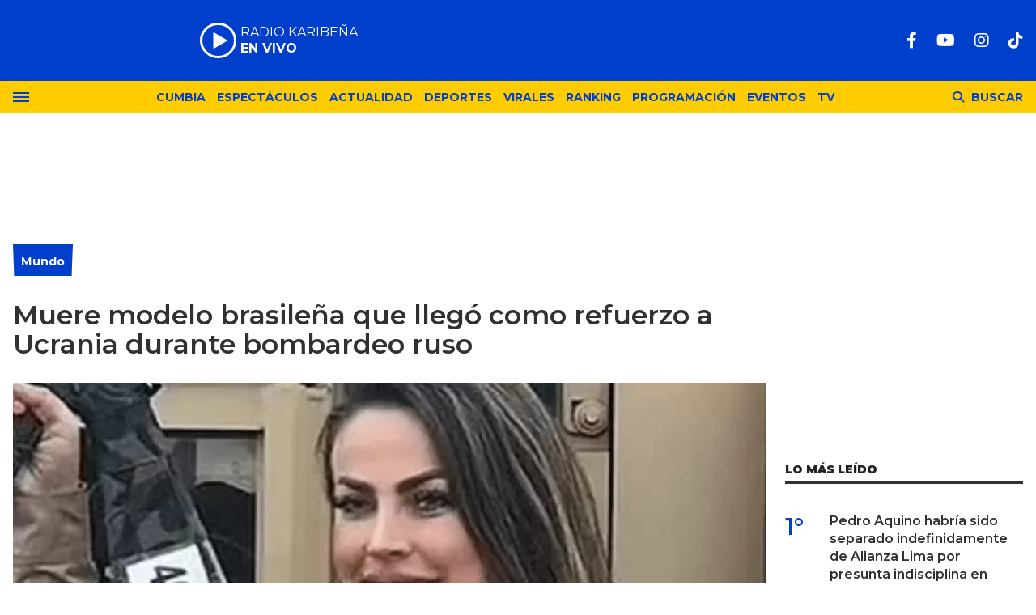

--- FILE ---
content_type: text/html; charset=ISO-8859-1
request_url: https://lakaribena.com.pe/mundo/muere-modelo-brasilena-llego-como-refuerzo-ucrania-durante-bombardeo-ruso-n2285
body_size: 8233
content:
<!DOCTYPE html>
<html lang="es">
<head>
	<title>Muere modelo brasileña que llegó como refuerzo a Ucrania durante bombardeo ruso - Karibeña</title>
    <meta charset="iso-8859-1" />	
	<meta name="description" content="" />	
	<meta name="keywords" content="bombardeo, brasileña, modelo, Ucrania" />
                             <link rel="preload" href="https://statics.lakaribena.com.pe/2022/07/crop/ae487f9cad3438454973037739c2bdc3__700x430.webp" as="image">
                    
            <link rel="canonical" href="https://lakaribena.com.pe/mundo/muere-modelo-brasilena-llego-como-refuerzo-ucrania-durante-bombardeo-ruso-n2285" />
        <meta name="robots" content="index, follow, max-image-preview:large"/>
    <link rel="amphtml" href="https://lakaribena.com.pe/mundo/muere-modelo-brasilena-llego-como-refuerzo-ucrania-durante-bombardeo-ruso-n2285/amp"/>
    <meta property="og:url" content="https://lakaribena.com.pe/mundo/muere-modelo-brasilena-llego-como-refuerzo-ucrania-durante-bombardeo-ruso-n2285" />
    <meta property="og:title" content="Muere modelo brasileña que llegó como refuerzo a Ucrania durante bombardeo ruso" />
    <meta property="og:description" content="" />
            <meta property="og:image" content="https://statics.lakaribena.com.pe/2022/07/ae487f9cad3438454973037739c2bdc3.png" />
                
    
    <meta name="og:type" content="article" />
    <meta name="og:site_name" content="Karibeña" />
    <meta name="og:region" content="Lima" />
    <meta name="og:country-name" content="Argentina" />   
    
    <meta name="twitter:card" content="summary_large_image" />
    <meta name="twitter:title" content="Muere modelo brasileña que llegó como refuerzo a Ucrania durante bombardeo ruso - Karibeña" />
            <meta name="twitter:image" content="https://statics.lakaribena.com.pe/2022/07/ae487f9cad3438454973037739c2bdc3.png" />
     
        
    <meta name="twitter:domain" content="https://lakaribena.com.pe/" />
    <meta name="twitter:description" content="" />   
    <script type="application/ld+json">
    [
    {
        "@context": "http:\/\/schema.org",
        "@type": "NewsArticle",
        "headline": "Muere modelo brasile\u00f1a que lleg\u00f3 como refuerzo a Ucrania durante bombardeo ruso",
        "url": "https:\/\/lakaribena.com.pe\/mundo\/muere-modelo-brasilena-llego-como-refuerzo-ucrania-durante-bombardeo-ruso-n2285",
        "dateCreated": "2024-01-26T10:51:07-05:00",
        "dateModified": "2024-01-26T10:51:07-05:00",
        "datePublished": "2022-07-07T13:27:18-05:00",
        "articleSection": "Mundo",
        "keywords": "bombardeo, brasile\u00f1a, modelo, Ucrania",
        "publisher": {
            "@type": "Organization",
            "@name": "Karibe\u00f1a",
            "logo": {
                "@type": "ImageObject",
                "url": "https:\/\/statics.lakaribena.com.pe\/rk\/img\/global\/logo.karibena_rrss.png",
                "width": "750",
                "height": "292"
            }
        },
        "mainEntityOfPage": {
            "@type": "WebPage",
            "@id": "https:\/\/lakaribena.com.pe\/mundo\/muere-modelo-brasilena-llego-como-refuerzo-ucrania-durante-bombardeo-ruso-n2285"
        },
        "author": {
            "@type": "Person",
            "name": "Karibe\u00f1a"
        },
        "image": "https:\/\/statics.lakaribena.com.pe\/2022\/07\/crop\/ae487f9cad3438454973037739c2bdc3__700x430.webp"
    },
    {
        "@context": "http:\/\/schema.org",
        "@type": "BreadcrumbList",
        "itemListElement": [
            {
                "@type": "ListItem",
                "position": "1",
                "name": "Mundo",
                "item": "https:\/\/lakaribena.com.pe\/mundo\/"
            },
            {
                "@type": "ListItem",
                "position": "2",
                "name": "Muere modelo brasile\u00f1a que lleg\u00f3 como refuerzo a Ucrania durante bombardeo ruso"
            }
        ]
    }
]
</script>  
        <meta name="theme-color" content="#003ECC">
    <meta name="msapplication-navbutton-color" content="#003ECC">
    <meta name="apple-mobile-web-app-status-bar-style" content="#003ECC"> 
          	  
	<meta name="author" content="Sourtech">
    <meta name="generator" content="AmuraCMS powered by Sourtech" />
    <meta name="viewport" content="width=device-width, initial-scale=1">
    <link rel="dns-prefetch" href="//fonts.googleapis.com" />
    <link rel="dns-prefetch" href="//cdnjs.cloudflare.com" />
    <link rel="dns-prefetch" href="//unpkg.com" />
    <link rel="preconnect" href="https://fonts.googleapis.com">
    <link rel="preconnect" href="https://fonts.gstatic.com" crossorigin> 
	    <link rel="dns-prefetch" href="//statics.lakaribena.com.pe/"/>
<link rel="preconnect" href="https://statics.lakaribena.com.pe/"/>


  
 
<link rel="preload" href="https://fonts.googleapis.com/css2?family=Montserrat:ital,wght@0,100..900;1,100..900&family=Source+Serif+Pro:wght@400;700&display=swap" as="style" onload="this.onload=null;this.rel='stylesheet'">
<link rel="preload" href="https://cdnjs.cloudflare.com/ajax/libs/font-awesome/6.4.2/css/all.min.css" as="style" onload="this.onload=null;this.rel='stylesheet'">
<link rel="preload" href="https://cdnjs.cloudflare.com/ajax/libs/Swiper/7.0.2/swiper-bundle.css" as="style" onload="this.onload=null;this.rel='stylesheet'">
<link type="text/css" rel="stylesheet" href="https://statics.lakaribena.com.pe/rk/css/rk.css?v=1721859622" />
       
    <link rel="shortcut icon" href="https://statics.lakaribena.com.pe/rk/img/global/favicon.svg"/>
	<link rel="icon" href="https://statics.lakaribena.com.pe/rk/img/global/favicon.svg" sizes="100x100" />
	<link rel="apple-touch-icon" href="https://statics.lakaribena.com.pe/rk/img/global/favicon.svg" />
	<meta name="msapplication-TileImage" content="https://statics.lakaribena.com.pe/rk/img/global/favicon.svg" />   
        	                     <!-- Google tag (gtag.js) -->
            <script async src="https://www.googletagmanager.com/gtag/js?id=G-XMP66FXX1Q"></script>
            <script>
              window.dataLayer = window.dataLayer || [];
              function gtag(){dataLayer.push(arguments);}
              gtag('js', new Date());
              gtag('config', 'G-XMP66FXX1Q');
            </script>
                        
	    	                     <script async src="https://securepubads.g.doubleclick.net/tag/js/gpt.js"></script>
<script>
window.googletag = window.googletag || {cmd: []};
googletag.cmd.push(function() {
    var map = googletag.sizeMapping()
    .addSize([1024, 0], [[970,250],[970, 90], [728, 90], [1, 1]])
    .addSize([728, 0], [[750, 200],[728, 90],[468, 60],[1, 1]])
    .addSize([300, 0], [[300, 90],[300, 100],[300, 250],[320, 50],[1, 1]]).build();
	 var mapBHOME = googletag.sizeMapping()
    .addSize([1024, 0], [[728, 90], [1, 1]])
    .addSize([728, 0], [[728, 90],[468, 60],[1, 1]])
    .addSize([468, 0], [[468, 60],[320, 100],[320, 50],[1, 1]])
    .addSize([300, 0], [[300, 100],[320, 50],[1, 1]]).build();
	var maptop = googletag.sizeMapping()
    .addSize([1024, 0], [[970, 90], [728, 90], [1, 1]])
    .addSize([728, 0], [[750, 200],[728, 90],[468, 60],[1, 1]])
    .addSize([468, 0], [[468, 60],[320, 100],[320, 50],[1, 1]])
    .addSize([300, 0], [[300, 100],[320, 50],[1, 1]]).build();  
	 var mapBox = googletag.sizeMapping()
    .addSize([1024, 0], [[336, 280],[300, 250],[200, 100]])
    .addSize([375, 0], [[300, 250],[336, 280],[300, 100]]).build();
	 var mapBox2 = googletag.sizeMapping()
    .addSize([1024, 0], [[750, 200],[336, 280],[300, 250],[200, 100]])
    .addSize([375, 0], [[300, 250],[336, 280],[300, 100]]).build();
	 var mapSky = googletag.sizeMapping()
    .addSize([1024, 0], [[300, 750],[300, 600]])
    .addSize([375, 0], [[300, 750],[300, 600],[300, 250],[336, 280],[300, 100]]).build();
	  var zoc1 = googletag.sizeMapping()
    .addSize([320, 200], [[300, 100], [320, 50], [320, 100]])
    .addSize([768, 200], [[970, 90], [728, 90], [300, 100]]).build();	
	
    googletag.defineSlot('/22978692097/Rkaribena/top', ( [[300, 100], [320, 100], [320, 90], [970, 90]]), 'top').defineSizeMapping(maptop).addService(googletag.pubads());
	googletag.defineSlot('/22978692097/Rkaribena/billboard1', [[300, 100],[300, 250],[320, 100], [970, 250]], 'billboard1').defineSizeMapping(map).addService(googletag.pubads());
	googletag.defineSlot('/22978692097/Rkaribena/billboard2', [[300, 100],[300, 250],[320, 100], [970, 250]], 'billboard2').defineSizeMapping(map).addService(googletag.pubads());
	googletag.defineSlot('/22978692097/Rkaribena/BHomeC1', [728, 90], 'BHomeC1').defineSizeMapping(mapBHOME).addService(googletag.pubads());
	googletag.defineSlot('/22978692097/Rkaribena/BHomec2', [728, 90], 'BHomec2').defineSizeMapping(mapBHOME).addService(googletag.pubads());
	googletag.defineSlot('/22978692097/Rkaribena/box1', [[300, 250], [336, 280]], 'box1').defineSizeMapping(mapBox).addService(googletag.pubads());
	googletag.defineSlot('/22978692097/Rkaribena/box2', [[750, 200],[750, 100]], 'box2').defineSizeMapping(mapBox2).addService(googletag.pubads());
	googletag.defineSlot('/22978692097/Rkaribena/box3', [[750, 200],[750, 100]], 'box3').defineSizeMapping(mapBox2).addService(googletag.pubads());
	googletag.defineSlot('/22978692097/Rkaribena/sky1', [[300, 750], [300, 600]], 'sky1').defineSizeMapping(mapSky).addService(googletag.pubads());
	googletag.defineSlot('/22978692097/Rkaribena/bottom', [[320, 90],[300, 100],[970, 250], [970, 90]], 'bottom').defineSizeMapping(map).addService(googletag.pubads()); 
	googletag.defineSlot('/22978692097/Rkaribena/zocalo_1', [[970, 90], [300, 100], [728, 90]], 'zocalo1').defineSizeMapping(zoc1).addService(googletag.pubads());
    googletag.defineSlot('/22978692097/Rkaribena/interstitial', [1, 1], 'interstitial').addService(googletag.pubads());
	googletag.pubads().enableLazyLoad({
        fetchMarginPercent: 100,
        renderMarginPercent: 100,
        mobileScaling: 2.0,
    });
    googletag.pubads().collapseEmptyDivs();
    googletag.pubads().setCentering(true);
    googletag.enableServices();
});
  var TIEMPO_REFRESH_SEGUNDOS = 45;
  setInterval(function () {
      googletag.pubads().refresh();
  },TIEMPO_REFRESH_SEGUNDOS * 1000)
</script>    
                            	</head>
<body> 
    	         
        	<main id="front" data-root=https://lakaribena.com.pe/ class="peru">         <div class="stk-header">
	<header class="header">
		<div class="wrapper">
			<div class="top-header">
				<div class="first">
					<div class="logo"><a href="https://lakaribena.com.pe/" title="Karibeña"><img src="https://statics.lakaribena.com.pe/rk/img/global/logo.karibena.svg" alt="Karibeña" width="181" height="95"></a></div>
                    <audio id="stream_audio" src="https://karibena.egostreaming.pe/radio/6898b6e52d9e088a6de159/" preload="none"></audio>
                    <div class="radio">
                        <span><i>RADIO KARIBEÑA </i></span>
                        <span class="info"><strong><i>EN VIVO</i></strong></span>
                    </div>
                    <div></div>  
				</div>
				<div class="media">
                <div class="redes">
                    
    <a href="https://www.facebook.com/LaKaribena/" target="_blank" rel="noopener nofollow" aria-label="Facebook"><i class="fab fa-facebook-f"></i></a>
 
                     
    <a href="https://www.youtube.com/@lakaribenaoficial" target="_blank" rel="noopener nofollow" aria-label="Youtube"><i class="fab fa-youtube"></i></a>
             
    <a href="https://www.instagram.com/lakaribenaperu/" target="_blank" rel="noopener nofollow" aria-label="Instagram"><i class="fab fa-instagram"></i></a>
                     
 
    <a href="https://www.tiktok.com/@lakaribena?lang=es" target="_blank" rel="noopener nofollow" aria-label="TikTok"><i class="fab fa-tiktok"></i></a>
  
                 

				                    
                </div>
				</div>
			</div>
		</div>
	</header>

	<div class="satelite curve">
		<div class="wrapper">
			<div class="hamburger ">
				<div class="hamburger-inner">
					<div class="bar bar1"></div>
					<div class="bar bar2"></div>
					<div class="bar bar3"></div>
					<div class="bar bar4"></div>
				</div>
							</div>            
			<div class="top-nav">
				<ul>
                                                                                                                                                                                        <li><a href="https://lakaribena.com.pe/cumbia/" title="Cumbia" >Cumbia</a></li>
                                                                                                                                                                                                                                <li><a href="https://lakaribena.com.pe/espectaculos/" title="Espectáculos" >Espectáculos</a></li>
                                                                                                                                                                                                                                <li><a href="https://lakaribena.com.pe/actualidad/" title="Actualidad" >Actualidad</a></li>
                                                                                                                                                                                                                                <li><a href="https://lakaribena.com.pe/deportes/" title="Deportes" >Deportes</a></li>
                                                                                                                                                                                                                                <li><a href="https://lakaribena.com.pe/virales/" title="Virales" >Virales</a></li>
                                                                                                                                                                                                                                <li><a href="https://lakaribena.com.pe/especial/ranking" title="Ranking" >Ranking</a></li>
                                                                                                                                                                                                                                <li><a href="https://lakaribena.com.pe/radio/programacion" title="Programación" >Programación</a></li>
                                                                                                                                                                                                                                <li><a href="https://lakaribena.com.pe/eventos/" title="Eventos" >Eventos</a></li>
                                                                                                                                                                                                                                <li><a href="https://lakaribena.com.pe/tv/vivo" title="TV" >TV</a></li>
                                                                                                         
				</ul>
			</div>

            <div class="bt-search">
                <div class="bt-search-open">
                    <i class="fas fa-search"></i>
                    <span>Buscar</span>
                </div>
            </div>
	
		</div>
	</div>
</div>
<div id="bn"></div> <div class="menu-desp">
	<nav class="nav-desp">
		<div class="logo"><a href="https://lakaribena.com.pe/" title="Karibeña"><img src="https://statics.lakaribena.com.pe/rk/img/global/logo.karibena.svg" alt="Karibeña" width="100" height="52" ></a></div>
		<ul class="menu-nav">
                                                                        <li><a href="https://lakaribena.com.pe/lo-ultimo/" title="Lo último" >Lo último</a></li>
                                                                                                            <li><a href="https://lakaribena.com.pe/cumbia/" title="Cumbia" >Cumbia</a></li>
                                                                                                            <li><a href="https://lakaribena.com.pe/espectaculos/" title="Espectáculos" >Espectáculos</a></li>
                                                                                                            <li><a href="https://lakaribena.com.pe/actualidad/" title="Actualidad" >Actualidad</a></li>
                                                                                                            <li><a href="https://lakaribena.com.pe/deportes/" title="Deportes" >Deportes</a></li>
                                                                                                            <li><a href="https://lakaribena.com.pe/virales/" title="Virales" >Virales</a></li>
                                                                                                            <li><a href="https://lakaribena.com.pe/especial/ranking" title="Ranking" >Ranking</a></li>
                                                                                                            <li><a href="https://lakaribena.com.pe/radio/programacion" title="Programación" >Programación</a></li>
                                                                                                            <li><a href="https://lakaribena.com.pe/eventos/" title="Eventos" >Eventos</a></li>
                                                                                                            <li><a href="https://lakaribena.com.pe/tv/vivo" title="TV" >TV</a></li>
                                                             
		</ul>
        <div class="search-area">
            <form id="search" class="frmSearch" method="get" action="https://lakaribena.com.pe/search">
                <input type="search" name="q" placeholder="Buscar" class="search-input">
                <button class="action" aria-label="Buscar"><i class="fas fa-search"></i></button>
            </form>
		</div>        
		<div class="social">
            
    <a href="https://www.facebook.com/LaKaribena/" target="_blank" rel="noopener nofollow" aria-label="Facebook"><i class="fab fa-facebook-f"></i></a>
 
                     
    <a href="https://www.youtube.com/@lakaribenaoficial" target="_blank" rel="noopener nofollow" aria-label="Youtube"><i class="fab fa-youtube"></i></a>
             
    <a href="https://www.instagram.com/lakaribenaperu/" target="_blank" rel="noopener nofollow" aria-label="Instagram"><i class="fab fa-instagram"></i></a>
                     
 
    <a href="https://www.tiktok.com/@lakaribena?lang=es" target="_blank" rel="noopener nofollow" aria-label="TikTok"><i class="fab fa-tiktok"></i></a>
  
                 

						</div>
	</nav>
	<span id="close-menu" class="close"></span>
</div>
      
           
        <div class="wrapper">
         
        <div class="statics_module" style="overflow: initial;margin: 16px auto;">
            <div id='top' style='min-width: 300px; min-height: 90px;'><script>googletag.cmd.push(function() { googletag.display('top'); });</script></div>
        </div>

      
  	<div class="ficha-container">

		<div class="row">
			<div class="col-lg-9">
                <article class="precontent">
                                            <div class="module-title azul nota"><h3 class="tit"><span><a href="https://lakaribena.com.pe/mundo/" title="Mundo">Mundo</a></span></h3></div>
                                                                <h1 class="tit-ficha">Muere modelo brasileña que llegó como refuerzo a Ucrania durante bombardeo ruso</h1>
                    <h2 class="sufix-ficha"></h2>
                </article> 
                
                                
                                        <figure class="image-detail">
                        <picture class="wlz">
                            <source media="(min-width: 1000px)" srcset="https://statics.lakaribena.com.pe/2022/07/crop/ae487f9cad3438454973037739c2bdc3__700x430.webp">
                            <img src="https://statics.lakaribena.com.pe/2022/07/crop/ae487f9cad3438454973037739c2bdc3__400x300.webp" alt="brasilena-ucrania-karibena" >
                        </picture>
                        <figcaption>brasilena-ucrania-karibena </figcaption>
                    </figure> 
                                                    
                <div class="row">
    <div class="col-lg-1">
        <div class="top-data">
            <div class="sticky-area redes-share">                                
                <div class="items unique">
    <a href="#" class="redlink" title="Whatsapp" onclick="javascript:trackSocial('whatsapp', 'https://lakaribena.com.pe/mundo/muere-modelo-brasilena-llego-como-refuerzo-ucrania-durante-bombardeo-ruso-n2285', 'Muere\x20modelo\x20brasile\u00F1a\x20que\x20lleg\u00F3\x20como\x20refuerzo\x20a\x20Ucrania\x20durante\x20bombardeo\x20ruso');return false"><i class="fab fa-whatsapp"></i></a>    
    <a href="#" class="redlink" title="Twitter" onclick="javascript:trackSocial('twitter', 'https://lakaribena.com.pe/mundo/muere-modelo-brasilena-llego-como-refuerzo-ucrania-durante-bombardeo-ruso-n2285', 'Muere\x20modelo\x20brasile\u00F1a\x20que\x20lleg\u00F3\x20como\x20refuerzo\x20a\x20Ucrania\x20durante\x20bombardeo\x20ruso');return false"><i class="fa-brands fa-x-twitter"></i></a>
    <a href="#" class="redlink" title="Facebook" onclick="javascript:trackSocial('facebook', 'https://lakaribena.com.pe/mundo/muere-modelo-brasilena-llego-como-refuerzo-ucrania-durante-bombardeo-ruso-n2285');return false"><i class="fab fa-facebook-square"></i></a> 
    <a href="#" class="redlink d-sm-none" title="Telegram" onclick="javascript:trackSocial('telegram', 'https://lakaribena.com.pe/mundo/muere-modelo-brasilena-llego-como-refuerzo-ucrania-durante-bombardeo-ruso-n2285', 'Muere\x20modelo\x20brasile\u00F1a\x20que\x20lleg\u00F3\x20como\x20refuerzo\x20a\x20Ucrania\x20durante\x20bombardeo\x20ruso');return false"><i class="fab fa-telegram-plane"></i></a>        
</div>
            </div>
        </div>
    </div>
    <div class="col-lg-11">
        <div class="byline-text-wrapper">
                                         
            <div class="byline-datetime">07/07/2022</div>
        </div>
        
        <article class="content">
                            

                            	        <p>Thalita do Valle murió durante un enfrentamiento entre las tropas ucranianas, ella era francotiradora voluntaria en la guerra.  
          
                            	             <p>La exmodelo brasileña, Thalita do Valle, murió a los 39 años durante un bombardeo de Rusia en la guerra contra Ucrania en la que ella luchaba. Su muerte fue confirmada por su hermano Théo Rodrigo Vieira a la prensa brasileña.<strong> </strong> 
          
                            	             <p><strong>También puedes ver: <a href="https://radiokaribena.pe/erika-villalobos-no-descarta-regresar-con-aldo-miyashiro-el-tiempo-lo-dira/">Érika Villalobos no descarta regresar con Aldo Miyashiro: &ldquo;el tiempo lo dirá&rdquo;</a></strong> 
          
                                             <div class="module_mm">
            <div class="mm_content">
                <div id='box2' style='min-width: 300px; min-height: 250px;'><script>googletag.cmd.push(function() { googletag.display('box2'); });</script></div>
            </div>
        </div>
      
                  	             <p><h4>Datos</h4> 
          
                            	            <p>De acuerdo con las declaraciones del su hermano la también actriz con experiencia como francotiradora, perdió la vida asfixiada en Kharkiv, Ucrania, el pasado 30 de junio, tras quedar atrapada en un búnker que se incendió tras un ataque con misiles propinado que el ejército ruso, según informó el portal Daily Mail.  
          
                            	             <p>"Hubo ataques sucesivos y el batallón se dividió. Thalita fue al búnker. Ya había un incendio y el búnker se cerró con ella adentro", declaró su hermano de la exmodelo.  
          
                                             <div class="module_mm">
            <div class="mm_content">
                <div id='box3' style='min-width: 300px; min-height: 250px;'><script>googletag.cmd.push(function() { googletag.display('box3'); });</script></div>
            </div>
        </div>
      
                  	             <p><strong>También te puede interesar: <a href="https://radiokaribena.pe/andrea-san-martin-no-cree-que-sebastian-haya-regresado-con-ella-por-pension-de-su-hija/">Andrea San Martín no cree que Sebastián haya regresado con ella por pensión de su hija</a></strong> 
          
                            	             <p>Además, el hermano de la modelo mencionó que la última vez que Thalita contactó a sus familiares fue tres días antes de su muerte: "Cuando conversábamos por teléfono yo quería saberlo todo, pero ella decía que no podía hablar mucho porque las actividades por teléfono estaban siendo controladas por drones rusos. Llamaba solo para avisar que estaba bien". 
          
                            	             <p>También se dio a conocer que Douglas Búrigo, un compañeros brasileños de Do Valle, intentó rescatarla, sin embargo, también murió queriendo salvarle la vida.  
          
                            	             <p>Thalita en su juventud fue socorrista y había participado en una misión contra el Estado Islámico en la región del Kurdistán Iraquí, la cual llegó a narrar en sus redes sociales y su canal de YouTube.  
          
                            	             <p>Ahí recibió entrenamiento para convertirse en francotiradora de élite e integrar los 'peshmerga', como se conocen las fuerzas armadas kurdas que lucharon contra el Estado Islámico.  
          
                            	                  <p><strong>Mira también: <a href="https://radiokaribena.pe/se-filtra-chat-de-andrea-san-martin-y-pato-quinones-sin-planes-para-la-noche/">Se filtra chat de Andrea San Martín y 'Pato' Quiñones: &ldquo;¿Sin planes para la noche?&rdquo;</a></strong> 
          
                            	           
          
    	




                                     </article>
         
        <div class="tags-content">
                <strong>Temas relacionados</strong>
            <a href="https://lakaribena.com.pe/tags/bombardeo-t3155" title="bombardeo" class="tag">bombardeo</a>
            <a href="https://lakaribena.com.pe/tags/brasilena-t2952" title="brasileña" class="tag">brasileña</a>
            <a href="https://lakaribena.com.pe/tags/modelo-t305" title="modelo" class="tag">modelo</a>
            <a href="https://lakaribena.com.pe/tags/ucrania-t1203" title="Ucrania" class="tag">Ucrania</a>
            </div>
         
        


  
                
    </div>
</div>     				
			</div>
			<div class="col-lg-3">
                <div class="mod-aside">
                                          <div class="module_mm">
            <div class="mm_content">
                <div id='box1' style='min-width: 300px; min-height: 250px;'><script>googletag.cmd.push(function() { googletag.display('box1'); });</script></div> 
            </div>
        </div>       
      
  	   
		   
	    	            	            <h2 class="tit-section-mini light">Lo Más leído</h2>
      
    <div class="rankig-list">
         
        <div class="item-box">
            <span class="rank">1&#176;</span>
            <h2 class="tit"><a href="https://lakaribena.com.pe/deportes/pedro-aquino-habria-sido-separado-indefinidamente-alianza-lima-presunta-indisciplina-uruguay-n30920" title="Pedro Aquino habría sido separado indefinidamente de Alianza Lima por presunta indisciplina en Uruguay">Pedro Aquino habría sido separado indefinidamente de Alianza Lima por presunta indisciplina en Uruguay</a></h2>
        </div>
         
        <div class="item-box">
            <span class="rank">2&#176;</span>
            <h2 class="tit"><a href="https://lakaribena.com.pe/cumbia/yarita-lizeth-confiesa-pleno-concierto-admite-celosa-alejandro-paucar-tengo-miedo-perderte-n30943" title="Yarita Lizeth se confiesa en pleno concierto y admite que es celosa con Alejandro Páucar: &quot;Tengo miedo a perderte&quot;">Yarita Lizeth se confiesa en pleno concierto y admite que es celosa con Alejandro Páucar: "Tengo miedo a perderte"</a></h2>
        </div>
         
        <div class="item-box">
            <span class="rank">3&#176;</span>
            <h2 class="tit"><a href="https://lakaribena.com.pe/virales/famosa-tiktoker-fue-secuestrada-conmociona-redes-sociales-video-capta-preciso-momento-n30854" title="Famosa tiktoker fue secuestrada y conmociona las redes sociales: video capta el preciso momento">Famosa tiktoker fue secuestrada y conmociona las redes sociales: video capta el preciso momento</a></h2>
        </div>
         
        <div class="item-box">
            <span class="rank">4&#176;</span>
            <h2 class="tit"><a href="https://lakaribena.com.pe/cumbia/fallecio-jian-carlos-moscol-mas-conocido-como-jc-excantante-cantaritos-oro-n30621" title="Falleció Jian Carlos Moscol, más conocido como &quot;JC&quot;, excantante de los Cantaritos de Oro">Falleció Jian Carlos Moscol, más conocido como "JC", excantante de los Cantaritos de Oro</a></h2>
        </div>
         
        <div class="item-box">
            <span class="rank">5&#176;</span>
            <h2 class="tit"><a href="https://lakaribena.com.pe/espectaculos/esposa-pedro-aquino-impacta-radical-decision-tras-presunta-indisciplina-jugador-uruguay-n30926" title="Esposa de Pedro Aquino impacta con radical decisión tras presunta indisciplina del jugador en Uruguay">Esposa de Pedro Aquino impacta con radical decisión tras presunta indisciplina del jugador en Uruguay</a></h2>
        </div>
            </div>
  
          
		           
	    <div class="sticky-area">
             
        <div class="statics_module" style="overflow: initial;margin: 16px auto;">
            <div id='sky1' style='min-width: 300px; min-height: 250px;'><script>googletag.cmd.push(function() { googletag.display('sky1'); });</script></div>
        </div>

      
     
    </div>
                </div>
			</div>			
		</div>				    
	</div>    
</div>      

<div class="wrapper">
    <div class="relacionados">
        <h6 class="tit-section-mini light">&uacute;ltimas noticias</h6>    
          
          
                            				                                	                
    
                                                <section class="module">
            <div class="row">
                                    <div class="col-md-3">
                        <article class="noti-box ns ">
                            <figure>
                                <a href="https://lakaribena.com.pe/espectaculos/yahaira-afirma-su-familia-quiere-el-diablo-habria-oficializado-su-relacion-una-etapa-bonita-n30999" title="Yahaira afirma que su familia quiere a &#039;El Diablo&#039; y habría oficializado su relación: &quot;Una etapa bonita&quot;">
                                                                                                                <picture class="wlz">
        <source type="image/webp" media="(min-width: 1000px)" srcset="https://statics.lakaribena.com.pe/2026/01/crop/697ad87c052f5__280x235.webp">
        <img class="cst_img" src="https://statics.lakaribena.com.pe/2026/01/crop/697ad87c052f5__345x180.webp" loading="lazy" width="100" height="100" alt=""  >
    </picture>
                            
                                </a>
                            </figure>
                            <div class="info">
                                <div class="bub">¿Es oficial?</div>                                <h3 class="tit"><a href="https://lakaribena.com.pe/espectaculos/yahaira-afirma-su-familia-quiere-el-diablo-habria-oficializado-su-relacion-una-etapa-bonita-n30999" title="Yahaira afirma que su familia quiere a &#039;El Diablo&#039; y habría oficializado su relación: &quot;Una etapa bonita&quot;">Yahaira afirma que su familia quiere a 'El Diablo' y habría oficializado su relación: "Una etapa bonita"</a></h3>
                                                                <p class="pie">
	        
        <a href="https://lakaribena.com.pe/espectaculos/" title="Espectáculos" class="category">Espectáculos</a> 
      
    </p>
 
                                                             
                            </div>                    
                        </article>
                    </div>
                                    <div class="col-md-3">
                        <article class="noti-box ns ">
                            <figure>
                                <a href="https://lakaribena.com.pe/espectaculos/macarius-sorprendio-suheyn-cipriani-romantica-serenata-vivo-te-gustaria-ser-mi-novia-n30997" title="Macarius sorprendió a Suheyn Cipriani con romántica serenata en vivo: &quot;¿Te gustaría ser mi novia?&quot;">
                                                                                                                <picture class="wlz">
        <source type="image/webp" media="(min-width: 1000px)" srcset="https://statics.lakaribena.com.pe/2026/01/crop/697ac8b7f1046__280x235.webp">
        <img class="cst_img" src="https://statics.lakaribena.com.pe/2026/01/crop/697ac8b7f1046__345x180.webp" loading="lazy" width="100" height="100" alt="Yahaira afirma que su familia quiere a &#039;El Diablo&#039;" longdesc="(Composición Karibeña)" >
    </picture>
                            
                                </a>
                            </figure>
                            <div class="info">
                                <div class="bub">¡Momento especial!</div>                                <h3 class="tit"><a href="https://lakaribena.com.pe/espectaculos/macarius-sorprendio-suheyn-cipriani-romantica-serenata-vivo-te-gustaria-ser-mi-novia-n30997" title="Macarius sorprendió a Suheyn Cipriani con romántica serenata en vivo: &quot;¿Te gustaría ser mi novia?&quot;">Macarius sorprendió a Suheyn Cipriani con romántica serenata en vivo: "¿Te gustaría ser mi novia?"</a></h3>
                                                                <p class="pie">
	        
        <a href="https://lakaribena.com.pe/espectaculos/" title="Espectáculos" class="category">Espectáculos</a> 
      
    </p>
 
                                                             
                            </div>                    
                        </article>
                    </div>
                                    <div class="col-md-3">
                        <article class="noti-box ns ">
                            <figure>
                                <a href="https://lakaribena.com.pe/espectaculos/pamela-franco-tras-insinuacion-pamela-lopez-sobre-cueva-abogada-hablara-experiencia-propia-n30996" title="Pamela Franco tras insinuación de Pamela López sobre Cueva y abogada: &quot;Hablará por experiencia propia&quot;">
                                                                                                                <picture class="wlz">
        <source type="image/webp" media="(min-width: 1000px)" srcset="https://statics.lakaribena.com.pe/2026/01/crop/697ab3b209eee__280x235.webp">
        <img class="cst_img" src="https://statics.lakaribena.com.pe/2026/01/crop/697ab3b209eee__345x180.webp" loading="lazy" width="100" height="100" alt="Streamer Macarius sorprendió a Suheyn Cipriani con romántica serenata" longdesc="(Composición Karibeña)" >
    </picture>
                            
                                </a>
                            </figure>
                            <div class="info">
                                <div class="bub">¡FUEGO!</div>                                <h3 class="tit"><a href="https://lakaribena.com.pe/espectaculos/pamela-franco-tras-insinuacion-pamela-lopez-sobre-cueva-abogada-hablara-experiencia-propia-n30996" title="Pamela Franco tras insinuación de Pamela López sobre Cueva y abogada: &quot;Hablará por experiencia propia&quot;">Pamela Franco tras insinuación de Pamela López sobre Cueva y abogada: "Hablará por experiencia propia"</a></h3>
                                                                <p class="pie">
	        
        <a href="https://lakaribena.com.pe/espectaculos/" title="Espectáculos" class="category">Espectáculos</a> 
      
    </p>
 
                                                             
                            </div>                    
                        </article>
                    </div>
                                    <div class="col-md-3">
                        <article class="noti-box ns ">
                            <figure>
                                <a href="https://lakaribena.com.pe/espectaculos/christian-cueva-sorprende-pamela-franco-romantico-gesto-gracias-llegar-mi-vida-n30995" title="Christian Cueva sorprende a Pamela Franco con romántico gesto: &quot;Gracias por llegar a mi vida&quot;">
                                                                                                                <picture class="wlz">
        <source type="image/webp" media="(min-width: 1000px)" srcset="https://statics.lakaribena.com.pe/2026/01/crop/697aa59340bf9__280x235.webp">
        <img class="cst_img" src="https://statics.lakaribena.com.pe/2026/01/crop/697aa59340bf9__345x180.webp" loading="lazy" width="100" height="100" alt="Pamela Franco tras insinuación de Pamela López sobre Cueva y abogada" longdesc="(Composición Karibeña)" >
    </picture>
                            
                                </a>
                            </figure>
                            <div class="info">
                                <div class="bub">¡Enamorado!</div>                                <h3 class="tit"><a href="https://lakaribena.com.pe/espectaculos/christian-cueva-sorprende-pamela-franco-romantico-gesto-gracias-llegar-mi-vida-n30995" title="Christian Cueva sorprende a Pamela Franco con romántico gesto: &quot;Gracias por llegar a mi vida&quot;">Christian Cueva sorprende a Pamela Franco con romántico gesto: "Gracias por llegar a mi vida"</a></h3>
                                                                <p class="pie">
	        
        <a href="https://lakaribena.com.pe/espectaculos/" title="Espectáculos" class="category">Espectáculos</a> 
      
    </p>
 
                                                             
                            </div>                    
                        </article>
                    </div>
                            </div>
        </section>
      
          
                       
            </div>
</div>

                       

        <div class="wrapper">
    <div class="row">
        <div class="col-lg-12">            
            <section class="special-slim azul">
                <div class="image-full">
                    <picture>
                        <source type="image/webp" media="(min-width: 1000px)" srcset="https://statics.lakaribena.com.pe/2025/11/crop/691b8ee7cf21b__1366x635.webp">
                        <img class="cst_img" src="https://statics.lakaribena.com.pe/2025/11/crop/691b8ee7cf21b__375x540.webp" width="1366" height="635" alt="Karibeña">
                    </picture>
                </div>
                <div class="content"></div>
            </section>
            <div class="parj"></div>                                
        </div>
    </div>
</div>
<footer class="footer peru">
	<div class="wrapper">
		<div class="columns tres">
			<div class="col">
				<div class="info-dates">
					<h6>Cont&aacute;ctenos</h6>
					<p><span class="ic"><img src="https://statics.lakaribena.com.pe/rk/img/global/ic-mail.svg" width="33" height="33"></span><a href="/cdn-cgi/l/email-protection#3e485b504a5f4d7e5d514c4e514c5f5d5751504b5057485b4c4d5f52104e5b" target="_blank"><span class="__cf_email__" data-cfemail="d4a2b1baa0b5a794b7bba6a4bba6b5b7bdbbbaa1babda2b1a6a7b5b8faa4b1">[email&#160;protected]</span></a></p>
					<p><span class="ic"><img src="https://statics.lakaribena.com.pe/rk/img/global/ic-world.svg" width="33" height="33"></span><a href="https://lakaribena.com.pe">lakaribena.com.pe</a></p>
					<p><span class="ic"><img src="https://statics.lakaribena.com.pe/rk/img/global/ic-point.svg" width="33" height="33"></span>Av. Guardia Civil 674 Chorrillos</p>
				</div>
			</div>
			<div class="col">
				<div class="central-info">
                    <a href="https://lakaribena.com.pe/" class="corp" title="Karibeña"><img src="https://statics.lakaribena.com.pe/rk/img/global/logo.karibena.svg" alt="Karibeña" width="181" height="95"></a>
					<h6>S&iacute;guenos</h6>
					<div class="social">
                        
    <a href="https://www.facebook.com/LaKaribena/" target="_blank" rel="noopener nofollow" aria-label="Facebook"><i class="fab fa-facebook-f"></i></a>
 
                     
    <a href="https://www.youtube.com/@lakaribenaoficial" target="_blank" rel="noopener nofollow" aria-label="Youtube"><i class="fab fa-youtube"></i></a>
             
    <a href="https://www.instagram.com/lakaribenaperu/" target="_blank" rel="noopener nofollow" aria-label="Instagram"><i class="fab fa-instagram"></i></a>
                     
 
    <a href="https://www.tiktok.com/@lakaribena?lang=es" target="_blank" rel="noopener nofollow" aria-label="TikTok"><i class="fab fa-tiktok"></i></a>
  
                 

									</div>
				</div>
			</div>
			<div class="col">
				<div class="info-dates">
                    <p><a href="https://lakaribena.com.pe/tv/vivo">TV en vivo</a></p>
																		<p><a href="https://lakaribena.com.pe/terminos-condiciones" title="Términos y condiciones" >Términos y condiciones</a></p>
						                    
																		<p><a href="https://lakaribena.com.pe/politica-privacidad" title="Política y privacidad" >Política y privacidad</a></p>
						                    
																		<p><a href="https://lakaribena.com.pe/codigo-etica" title="Código ética" >Código ética</a></p>
						                    
																		<p><a href="https://lakaribena.com.pe/registro-reclamos" title="Registro de reclamos" >Registro de reclamos</a></p>
						                    
					  					
				</div>
			</div>
		</div>
		<p class="copy">&copy; 2026 Radio Karibe&ntilde;a Derechos Reservados</p>
        <p class="copy subnav">                        
			<a href="https://www.corporacionuniversal.pe" title="corporacionuniversal.pe" target="_blank">corporacionuniversal.pe</a>
			<a href="https://www.exitosanoticias.pe" title="exitosanoticias.pe" target="_blank">exitosanoticias.pe</a>
       		<a href="https://lakalle.com.pe" title="lakalle.com.pe" target="_blank">lakalle.com.pe</a>
       		<a href="https://zrockandpop.com.pe" title="zrockandpop.com.pe" target="_blank">zrockandpop.com.pe</a>
        </p>
        <div class="powered">
            <a href="https://www.amuracms.com" rel="noopener" target="_blank" title="Power by AmuraCMS"><img src="https://statics.lakaribena.com.pe/rk/img/global/amura.svg" alt="AmuraCMS" width="100" height="13"></a>
        </div>           
	</div>
</footer>            <div class="publicidad_footer_sticky" >
    <div class="close_sticky">
        <div class="closes">
            <img src="https://statics.lakaribena.com.pe/rk/img/global/cancel.svg" style="width: 14px; height: auto; vertical-align: top">
        </div>      
    </div> 
    <div class="cont_sticky">
        <div class="contenedor_publicidad">
            <div id='zocalo1' style='min-width: 300px; min-height: 90px;'><script data-cfasync="false" src="/cdn-cgi/scripts/5c5dd728/cloudflare-static/email-decode.min.js"></script><script>googletag.cmd.push(function() { googletag.display('zocalo1'); });</script></div>
        </div>
    </div>
</div>
<!-- interstitial -->
<div id='interstitial'>
  <script>
    googletag.cmd.push(function() { googletag.display('interstitial'); });
  </script>
</div>      
  </main> 
   

<script src="https://statics.lakaribena.com.pe/rk/js/init.js?v=1716586323" defer></script>
<script src="https://statics.lakaribena.com.pe/rk/js/news.js?v=1706641758" defer></script>
	
</body>
</html>

--- FILE ---
content_type: text/html; charset=utf-8
request_url: https://www.google.com/recaptcha/api2/aframe
body_size: 266
content:
<!DOCTYPE HTML><html><head><meta http-equiv="content-type" content="text/html; charset=UTF-8"></head><body><script nonce="flDZjMa8LDDAwinZkefddQ">/** Anti-fraud and anti-abuse applications only. See google.com/recaptcha */ try{var clients={'sodar':'https://pagead2.googlesyndication.com/pagead/sodar?'};window.addEventListener("message",function(a){try{if(a.source===window.parent){var b=JSON.parse(a.data);var c=clients[b['id']];if(c){var d=document.createElement('img');d.src=c+b['params']+'&rc='+(localStorage.getItem("rc::a")?sessionStorage.getItem("rc::b"):"");window.document.body.appendChild(d);sessionStorage.setItem("rc::e",parseInt(sessionStorage.getItem("rc::e")||0)+1);localStorage.setItem("rc::h",'1769663574558');}}}catch(b){}});window.parent.postMessage("_grecaptcha_ready", "*");}catch(b){}</script></body></html>

--- FILE ---
content_type: application/javascript; charset=ISO-8859-1
request_url: https://statics.lakaribena.com.pe/rk/js/init.js?v=1716586323
body_size: 1564
content:
/**
 * Sourtech
 * Hernan Roig -> hernanroig@gmial.com
**/
const front = document.getElementById("front");
const url_root = front.dataset.root;
const header = document.querySelector(".header");
const stk = document.querySelector(".stk-header");

//Hamburger
const hamburger = document.querySelector(".hamburger");
const menu_desp = document.querySelector(".menu-desp");
const body = document.querySelector("body");
const close_menu = document.getElementById("close-menu");

const bt_search = document.querySelector(".bt-search");
const search_input = document.querySelector(".search-input");


bt_search.addEventListener('click',e =>{
	e.preventDefault();
    hamburger.classList.toggle("open");
    menu_desp.classList.toggle("open");
    body.classList.toggle("stk"); 
    search_input.focus();
})
hamburger.addEventListener('click', async e =>{
    e.preventDefault();
    hamburger.classList.toggle("open");
    menu_desp.classList.toggle("open");
    body.classList.toggle("stk"); 
})
close_menu.addEventListener('click', async e =>{
    e.preventDefault();
    hamburger.classList.toggle("open");
    menu_desp.classList.toggle("open");
    body.classList.toggle("stk"); 
})

const links = document.querySelectorAll("a");
links.forEach((link) => {	
	link.addEventListener('click', async e =>{
        if(window.location.host==e.currentTarget.host){
            if(stream_sound!==false){
                if (e.currentTarget.nodeName == "A" && !e.currentTarget.hasAttribute("target")) {
                    e.currentTarget.setAttribute("target", "_blank");
                }
            }else{
                e.currentTarget.setAttribute("target", "_self");
            }            
        }
	})
});

document.onclick = function(e){
    if (!hamburger.contains(e.target) && !menu_desp.contains(e.target) && !bt_search.contains(e.target) ) {
        hamburger.classList.remove("open");
        menu_desp.classList.remove("open");
        body.classList.remove("stk"); 
    }
}

//submenu
const subs = document.querySelectorAll(".menu-nav a.sub");
subs.forEach((sub) => {	
    sub.addEventListener("click", (e) => {
        e.preventDefault();
        let parent = sub.closest('li');
        let s = parent.querySelector('.submenu');
        s.style.display === "block" ? s.style.display = "none" : s.style.display = "block";
    })   
});
 
//radio  
const stream_audio = document.getElementById("stream_audio");
let stream_sound = false;    

const radio = document.querySelector(".radio");
if(radio){
    radio.addEventListener('click', async e =>{
        e.preventDefault();
        radio.classList.toggle('active');
        if(stream_sound!==false){
            stream_audio.pause();
            stream_sound = false; 
            if(radio_program){
                if(radio_program.classList.contains("active")){
                    radio_program.classList.toggle('active');
                }            
            }
        }else{
            await radioContent();
            stream_audio.play();
            stream_sound = true;            
        }
    })    
}

const radioContent = async () => {
    const send = await fetch(`${url_root}process/radio`,{
        method: "GET"
    });
    const response = await send.json();
    if(response.state==2){
        document.querySelector(".radio .info").innerHTML = unescape(response.data);
    }	    
};  

const radio_program = document.querySelector(".radio-program");
if(radio_program){
    radio_program.addEventListener('click', async e =>{
        e.preventDefault();
        radio_program.classList.toggle('active');
        if(radio.classList.contains("active") && radio_program.classList.contains("active")){

        }else{
            radio.click();         
        }   
    });    
}

    

const element = 178;
window.addEventListener('scroll', () => {
	let scrollTop =  window.pageYOffset || document.documentElement.scrollTop || document.body.scrollTop || 0;
	if (scrollTop >= element){
		stk.classList.add("stiky");
		header.classList.add('stiky');
	}else if (scrollTop < element){
		stk.classList.remove("stiky");
		header.classList.remove('stiky');
	}
});


var trackSocial = function(red,url,text) {
	if (red == 'facebook' ){
		FBShare(url)
	}else if (red == 'twitter'){
		TWShare(url, text);
	}else if (red == 'whatsapp'){
		WAShare(url, text)
	}else if (red == 'telegram'){
		TGShare(url, text)
	}else if (red == 'reddit'){
		RDShare(url, text)
	}else if (red == 'linkedin'){
		LIShare(url)
	}			
	
}

var FBShare = function (url)
{
	if(!url)
		return false;
	var urlShare = 'https://www.facebook.com/sharer.php?u='+encodeURI(url);
	popupwindow(urlShare,'Comparte en Facebook', 350, 350);
}

var TWShare = function(url, text)
{
	if(!url)
		return false;
	var urlShare = 'https://twitter.com/intent/tweet?original_referer='+encodeURIComponent(url)+'&url='+encodeURIComponent(url)+"&text="+encodeURIComponent(text) + "&source=tweetbutton";
	popupwindow(urlShare,'Comparte en Twitter', 450, 250);

}
var popupwindow = function(url, title, w, h) {
  var left = (screen.width/2)-(w/2);
  var top = (screen.height/2)-(h/2);
  return window.open(url, title, 'toolbar=no, location=no, directories=no, status=no, menubar=no, scrollbars=no, resizable=no, copyhistory=no, width='+w+', height='+h+', top='+top+', left='+left);
} 
var WAShare = function (url, tit)
{
	var correctTitle = tit.replace(/Â´/g,"'");
	var textCodif = correctTitle + " " + url;
	document.location.href="https://api.whatsapp.com/send?text="+encodeURI(textCodif);
}
var TGShare = function (url, tit)
{
	document.location.href="tg://msg_url="+encodeURI(url)+"?text=="+encodeURI(tit);

}
var RDShare = function (url, tit)
{
	document.location.href='https://www.reddit.com/submit?url='+encodeURI(url)+'&title='+encodeURI(tit);
}

var LIShare = function (url)
{
	document.location.href='https://www.linkedin.com/sharing/share-offsite/?url='+encodeURI(url);
}

const close_sticky = document.querySelector(".close_sticky");
const footerADS = document.querySelector(".publicidad_footer_sticky");
        
window.onscroll = function() {            
    footerADS.style.display = 'block';
};        

close_sticky.addEventListener('click',e =>{
    e.preventDefault();
    footerADS.remove();
})  
